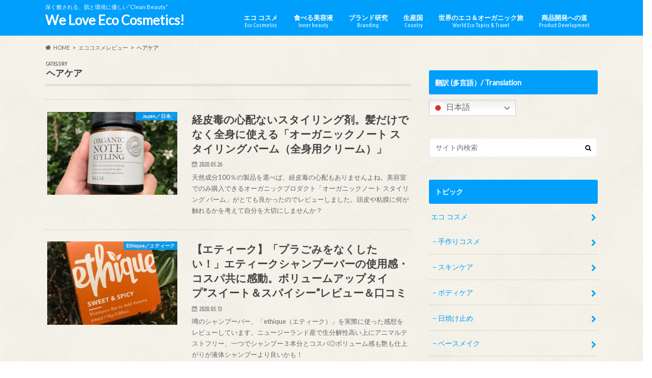

--- FILE ---
content_type: text/html; charset=UTF-8
request_url: https://weloveecocosmetics.com/category/eco_cosmetics_review/hair_care/
body_size: 14729
content:
<!doctype html>
<html lang="ja">

<head>
<meta charset="utf-8">
<meta http-equiv="X-UA-Compatible" content="IE=edge">
<title>ヘアケア | We Love Eco Cosmetics!</title>
<meta name="HandheldFriendly" content="True">
<meta name="MobileOptimized" content="320">
<meta name="viewport" content="width=device-width, initial-scale=1.0, minimum-scale=1.0, maximum-scale=1.0, user-scalable=no">

<link rel="apple-touch-icon" href="https://weloveecocosmetics.com/wp-content/uploads/2024/06/1945296-1.jpg"><link rel="icon" href="https://weloveecocosmetics.com/wp-content/uploads/2024/06/1945296-1.jpg">
<link rel="pingback" href="https://weloveecocosmetics.com/xmlrpc.php">

<!--[if IE]>
<link rel="shortcut icon" href="https://weloveecocosmetics.com/wp-content/uploads/2024/06/1945296-1.jpg"><![endif]-->

<!-- GAタグ -->
<script async src="https://www.googletagmanager.com/gtag/js?id=G-W4G81W0049"></script>
<script>
  window.dataLayer = window.dataLayer || [];
  function gtag(){dataLayer.push(arguments);}
  gtag('js', new Date());

  gtag('config', 'G-W4G81W0049');
</script>

<!-- Google tag (gtag.js) -->
<script async src="https://www.googletagmanager.com/gtag/js?id=G-W4G81W0049"></script>
<script>
  window.dataLayer = window.dataLayer || [];
  function gtag(){dataLayer.push(arguments);}
  gtag('js', new Date());

  gtag('config', 'G-W4G81W0049');
</script>
<meta name='robots' content='max-image-preview:large' />
<link rel='dns-prefetch' href='//ajax.googleapis.com' />
<link rel='dns-prefetch' href='//maxcdn.bootstrapcdn.com' />
<link rel='dns-prefetch' href='//fonts.googleapis.com' />
<link rel='dns-prefetch' href='//www.googletagmanager.com' />
<link rel='dns-prefetch' href='//pagead2.googlesyndication.com' />
<link rel="alternate" type="application/rss+xml" title="We Love Eco Cosmetics! &raquo; フィード" href="https://weloveecocosmetics.com/feed/" />
<link rel="alternate" type="application/rss+xml" title="We Love Eco Cosmetics! &raquo; コメントフィード" href="https://weloveecocosmetics.com/comments/feed/" />
<link rel="alternate" type="application/rss+xml" title="We Love Eco Cosmetics! &raquo; ヘアケア カテゴリーのフィード" href="https://weloveecocosmetics.com/category/eco_cosmetics_review/hair_care/feed/" />
<style id='wp-img-auto-sizes-contain-inline-css' type='text/css'>
img:is([sizes=auto i],[sizes^="auto," i]){contain-intrinsic-size:3000px 1500px}
/*# sourceURL=wp-img-auto-sizes-contain-inline-css */
</style>
<link rel='stylesheet' id='sbi_styles-css' href='https://weloveecocosmetics.com/wp-content/plugins/instagram-feed/css/sbi-styles.min.css' type='text/css' media='all' />
<style id='wp-emoji-styles-inline-css' type='text/css'>

	img.wp-smiley, img.emoji {
		display: inline !important;
		border: none !important;
		box-shadow: none !important;
		height: 1em !important;
		width: 1em !important;
		margin: 0 0.07em !important;
		vertical-align: -0.1em !important;
		background: none !important;
		padding: 0 !important;
	}
/*# sourceURL=wp-emoji-styles-inline-css */
</style>
<style id='wp-block-library-inline-css' type='text/css'>
:root{--wp-block-synced-color:#7a00df;--wp-block-synced-color--rgb:122,0,223;--wp-bound-block-color:var(--wp-block-synced-color);--wp-editor-canvas-background:#ddd;--wp-admin-theme-color:#007cba;--wp-admin-theme-color--rgb:0,124,186;--wp-admin-theme-color-darker-10:#006ba1;--wp-admin-theme-color-darker-10--rgb:0,107,160.5;--wp-admin-theme-color-darker-20:#005a87;--wp-admin-theme-color-darker-20--rgb:0,90,135;--wp-admin-border-width-focus:2px}@media (min-resolution:192dpi){:root{--wp-admin-border-width-focus:1.5px}}.wp-element-button{cursor:pointer}:root .has-very-light-gray-background-color{background-color:#eee}:root .has-very-dark-gray-background-color{background-color:#313131}:root .has-very-light-gray-color{color:#eee}:root .has-very-dark-gray-color{color:#313131}:root .has-vivid-green-cyan-to-vivid-cyan-blue-gradient-background{background:linear-gradient(135deg,#00d084,#0693e3)}:root .has-purple-crush-gradient-background{background:linear-gradient(135deg,#34e2e4,#4721fb 50%,#ab1dfe)}:root .has-hazy-dawn-gradient-background{background:linear-gradient(135deg,#faaca8,#dad0ec)}:root .has-subdued-olive-gradient-background{background:linear-gradient(135deg,#fafae1,#67a671)}:root .has-atomic-cream-gradient-background{background:linear-gradient(135deg,#fdd79a,#004a59)}:root .has-nightshade-gradient-background{background:linear-gradient(135deg,#330968,#31cdcf)}:root .has-midnight-gradient-background{background:linear-gradient(135deg,#020381,#2874fc)}:root{--wp--preset--font-size--normal:16px;--wp--preset--font-size--huge:42px}.has-regular-font-size{font-size:1em}.has-larger-font-size{font-size:2.625em}.has-normal-font-size{font-size:var(--wp--preset--font-size--normal)}.has-huge-font-size{font-size:var(--wp--preset--font-size--huge)}.has-text-align-center{text-align:center}.has-text-align-left{text-align:left}.has-text-align-right{text-align:right}.has-fit-text{white-space:nowrap!important}#end-resizable-editor-section{display:none}.aligncenter{clear:both}.items-justified-left{justify-content:flex-start}.items-justified-center{justify-content:center}.items-justified-right{justify-content:flex-end}.items-justified-space-between{justify-content:space-between}.screen-reader-text{border:0;clip-path:inset(50%);height:1px;margin:-1px;overflow:hidden;padding:0;position:absolute;width:1px;word-wrap:normal!important}.screen-reader-text:focus{background-color:#ddd;clip-path:none;color:#444;display:block;font-size:1em;height:auto;left:5px;line-height:normal;padding:15px 23px 14px;text-decoration:none;top:5px;width:auto;z-index:100000}html :where(.has-border-color){border-style:solid}html :where([style*=border-top-color]){border-top-style:solid}html :where([style*=border-right-color]){border-right-style:solid}html :where([style*=border-bottom-color]){border-bottom-style:solid}html :where([style*=border-left-color]){border-left-style:solid}html :where([style*=border-width]){border-style:solid}html :where([style*=border-top-width]){border-top-style:solid}html :where([style*=border-right-width]){border-right-style:solid}html :where([style*=border-bottom-width]){border-bottom-style:solid}html :where([style*=border-left-width]){border-left-style:solid}html :where(img[class*=wp-image-]){height:auto;max-width:100%}:where(figure){margin:0 0 1em}html :where(.is-position-sticky){--wp-admin--admin-bar--position-offset:var(--wp-admin--admin-bar--height,0px)}@media screen and (max-width:600px){html :where(.is-position-sticky){--wp-admin--admin-bar--position-offset:0px}}

/*# sourceURL=wp-block-library-inline-css */
</style><style id='global-styles-inline-css' type='text/css'>
:root{--wp--preset--aspect-ratio--square: 1;--wp--preset--aspect-ratio--4-3: 4/3;--wp--preset--aspect-ratio--3-4: 3/4;--wp--preset--aspect-ratio--3-2: 3/2;--wp--preset--aspect-ratio--2-3: 2/3;--wp--preset--aspect-ratio--16-9: 16/9;--wp--preset--aspect-ratio--9-16: 9/16;--wp--preset--color--black: #000000;--wp--preset--color--cyan-bluish-gray: #abb8c3;--wp--preset--color--white: #ffffff;--wp--preset--color--pale-pink: #f78da7;--wp--preset--color--vivid-red: #cf2e2e;--wp--preset--color--luminous-vivid-orange: #ff6900;--wp--preset--color--luminous-vivid-amber: #fcb900;--wp--preset--color--light-green-cyan: #7bdcb5;--wp--preset--color--vivid-green-cyan: #00d084;--wp--preset--color--pale-cyan-blue: #8ed1fc;--wp--preset--color--vivid-cyan-blue: #0693e3;--wp--preset--color--vivid-purple: #9b51e0;--wp--preset--gradient--vivid-cyan-blue-to-vivid-purple: linear-gradient(135deg,rgb(6,147,227) 0%,rgb(155,81,224) 100%);--wp--preset--gradient--light-green-cyan-to-vivid-green-cyan: linear-gradient(135deg,rgb(122,220,180) 0%,rgb(0,208,130) 100%);--wp--preset--gradient--luminous-vivid-amber-to-luminous-vivid-orange: linear-gradient(135deg,rgb(252,185,0) 0%,rgb(255,105,0) 100%);--wp--preset--gradient--luminous-vivid-orange-to-vivid-red: linear-gradient(135deg,rgb(255,105,0) 0%,rgb(207,46,46) 100%);--wp--preset--gradient--very-light-gray-to-cyan-bluish-gray: linear-gradient(135deg,rgb(238,238,238) 0%,rgb(169,184,195) 100%);--wp--preset--gradient--cool-to-warm-spectrum: linear-gradient(135deg,rgb(74,234,220) 0%,rgb(151,120,209) 20%,rgb(207,42,186) 40%,rgb(238,44,130) 60%,rgb(251,105,98) 80%,rgb(254,248,76) 100%);--wp--preset--gradient--blush-light-purple: linear-gradient(135deg,rgb(255,206,236) 0%,rgb(152,150,240) 100%);--wp--preset--gradient--blush-bordeaux: linear-gradient(135deg,rgb(254,205,165) 0%,rgb(254,45,45) 50%,rgb(107,0,62) 100%);--wp--preset--gradient--luminous-dusk: linear-gradient(135deg,rgb(255,203,112) 0%,rgb(199,81,192) 50%,rgb(65,88,208) 100%);--wp--preset--gradient--pale-ocean: linear-gradient(135deg,rgb(255,245,203) 0%,rgb(182,227,212) 50%,rgb(51,167,181) 100%);--wp--preset--gradient--electric-grass: linear-gradient(135deg,rgb(202,248,128) 0%,rgb(113,206,126) 100%);--wp--preset--gradient--midnight: linear-gradient(135deg,rgb(2,3,129) 0%,rgb(40,116,252) 100%);--wp--preset--font-size--small: 13px;--wp--preset--font-size--medium: 20px;--wp--preset--font-size--large: 36px;--wp--preset--font-size--x-large: 42px;--wp--preset--spacing--20: 0.44rem;--wp--preset--spacing--30: 0.67rem;--wp--preset--spacing--40: 1rem;--wp--preset--spacing--50: 1.5rem;--wp--preset--spacing--60: 2.25rem;--wp--preset--spacing--70: 3.38rem;--wp--preset--spacing--80: 5.06rem;--wp--preset--shadow--natural: 6px 6px 9px rgba(0, 0, 0, 0.2);--wp--preset--shadow--deep: 12px 12px 50px rgba(0, 0, 0, 0.4);--wp--preset--shadow--sharp: 6px 6px 0px rgba(0, 0, 0, 0.2);--wp--preset--shadow--outlined: 6px 6px 0px -3px rgb(255, 255, 255), 6px 6px rgb(0, 0, 0);--wp--preset--shadow--crisp: 6px 6px 0px rgb(0, 0, 0);}:where(.is-layout-flex){gap: 0.5em;}:where(.is-layout-grid){gap: 0.5em;}body .is-layout-flex{display: flex;}.is-layout-flex{flex-wrap: wrap;align-items: center;}.is-layout-flex > :is(*, div){margin: 0;}body .is-layout-grid{display: grid;}.is-layout-grid > :is(*, div){margin: 0;}:where(.wp-block-columns.is-layout-flex){gap: 2em;}:where(.wp-block-columns.is-layout-grid){gap: 2em;}:where(.wp-block-post-template.is-layout-flex){gap: 1.25em;}:where(.wp-block-post-template.is-layout-grid){gap: 1.25em;}.has-black-color{color: var(--wp--preset--color--black) !important;}.has-cyan-bluish-gray-color{color: var(--wp--preset--color--cyan-bluish-gray) !important;}.has-white-color{color: var(--wp--preset--color--white) !important;}.has-pale-pink-color{color: var(--wp--preset--color--pale-pink) !important;}.has-vivid-red-color{color: var(--wp--preset--color--vivid-red) !important;}.has-luminous-vivid-orange-color{color: var(--wp--preset--color--luminous-vivid-orange) !important;}.has-luminous-vivid-amber-color{color: var(--wp--preset--color--luminous-vivid-amber) !important;}.has-light-green-cyan-color{color: var(--wp--preset--color--light-green-cyan) !important;}.has-vivid-green-cyan-color{color: var(--wp--preset--color--vivid-green-cyan) !important;}.has-pale-cyan-blue-color{color: var(--wp--preset--color--pale-cyan-blue) !important;}.has-vivid-cyan-blue-color{color: var(--wp--preset--color--vivid-cyan-blue) !important;}.has-vivid-purple-color{color: var(--wp--preset--color--vivid-purple) !important;}.has-black-background-color{background-color: var(--wp--preset--color--black) !important;}.has-cyan-bluish-gray-background-color{background-color: var(--wp--preset--color--cyan-bluish-gray) !important;}.has-white-background-color{background-color: var(--wp--preset--color--white) !important;}.has-pale-pink-background-color{background-color: var(--wp--preset--color--pale-pink) !important;}.has-vivid-red-background-color{background-color: var(--wp--preset--color--vivid-red) !important;}.has-luminous-vivid-orange-background-color{background-color: var(--wp--preset--color--luminous-vivid-orange) !important;}.has-luminous-vivid-amber-background-color{background-color: var(--wp--preset--color--luminous-vivid-amber) !important;}.has-light-green-cyan-background-color{background-color: var(--wp--preset--color--light-green-cyan) !important;}.has-vivid-green-cyan-background-color{background-color: var(--wp--preset--color--vivid-green-cyan) !important;}.has-pale-cyan-blue-background-color{background-color: var(--wp--preset--color--pale-cyan-blue) !important;}.has-vivid-cyan-blue-background-color{background-color: var(--wp--preset--color--vivid-cyan-blue) !important;}.has-vivid-purple-background-color{background-color: var(--wp--preset--color--vivid-purple) !important;}.has-black-border-color{border-color: var(--wp--preset--color--black) !important;}.has-cyan-bluish-gray-border-color{border-color: var(--wp--preset--color--cyan-bluish-gray) !important;}.has-white-border-color{border-color: var(--wp--preset--color--white) !important;}.has-pale-pink-border-color{border-color: var(--wp--preset--color--pale-pink) !important;}.has-vivid-red-border-color{border-color: var(--wp--preset--color--vivid-red) !important;}.has-luminous-vivid-orange-border-color{border-color: var(--wp--preset--color--luminous-vivid-orange) !important;}.has-luminous-vivid-amber-border-color{border-color: var(--wp--preset--color--luminous-vivid-amber) !important;}.has-light-green-cyan-border-color{border-color: var(--wp--preset--color--light-green-cyan) !important;}.has-vivid-green-cyan-border-color{border-color: var(--wp--preset--color--vivid-green-cyan) !important;}.has-pale-cyan-blue-border-color{border-color: var(--wp--preset--color--pale-cyan-blue) !important;}.has-vivid-cyan-blue-border-color{border-color: var(--wp--preset--color--vivid-cyan-blue) !important;}.has-vivid-purple-border-color{border-color: var(--wp--preset--color--vivid-purple) !important;}.has-vivid-cyan-blue-to-vivid-purple-gradient-background{background: var(--wp--preset--gradient--vivid-cyan-blue-to-vivid-purple) !important;}.has-light-green-cyan-to-vivid-green-cyan-gradient-background{background: var(--wp--preset--gradient--light-green-cyan-to-vivid-green-cyan) !important;}.has-luminous-vivid-amber-to-luminous-vivid-orange-gradient-background{background: var(--wp--preset--gradient--luminous-vivid-amber-to-luminous-vivid-orange) !important;}.has-luminous-vivid-orange-to-vivid-red-gradient-background{background: var(--wp--preset--gradient--luminous-vivid-orange-to-vivid-red) !important;}.has-very-light-gray-to-cyan-bluish-gray-gradient-background{background: var(--wp--preset--gradient--very-light-gray-to-cyan-bluish-gray) !important;}.has-cool-to-warm-spectrum-gradient-background{background: var(--wp--preset--gradient--cool-to-warm-spectrum) !important;}.has-blush-light-purple-gradient-background{background: var(--wp--preset--gradient--blush-light-purple) !important;}.has-blush-bordeaux-gradient-background{background: var(--wp--preset--gradient--blush-bordeaux) !important;}.has-luminous-dusk-gradient-background{background: var(--wp--preset--gradient--luminous-dusk) !important;}.has-pale-ocean-gradient-background{background: var(--wp--preset--gradient--pale-ocean) !important;}.has-electric-grass-gradient-background{background: var(--wp--preset--gradient--electric-grass) !important;}.has-midnight-gradient-background{background: var(--wp--preset--gradient--midnight) !important;}.has-small-font-size{font-size: var(--wp--preset--font-size--small) !important;}.has-medium-font-size{font-size: var(--wp--preset--font-size--medium) !important;}.has-large-font-size{font-size: var(--wp--preset--font-size--large) !important;}.has-x-large-font-size{font-size: var(--wp--preset--font-size--x-large) !important;}
/*# sourceURL=global-styles-inline-css */
</style>

<style id='classic-theme-styles-inline-css' type='text/css'>
/*! This file is auto-generated */
.wp-block-button__link{color:#fff;background-color:#32373c;border-radius:9999px;box-shadow:none;text-decoration:none;padding:calc(.667em + 2px) calc(1.333em + 2px);font-size:1.125em}.wp-block-file__button{background:#32373c;color:#fff;text-decoration:none}
/*# sourceURL=/wp-includes/css/classic-themes.min.css */
</style>
<link rel='stylesheet' id='contact-form-7-css' href='https://weloveecocosmetics.com/wp-content/plugins/contact-form-7/includes/css/styles.css' type='text/css' media='all' />
<link rel='stylesheet' id='ctf_styles-css' href='https://weloveecocosmetics.com/wp-content/plugins/custom-twitter-feeds/css/ctf-styles.min.css' type='text/css' media='all' />
<link rel='stylesheet' id='cff-css' href='https://weloveecocosmetics.com/wp-content/plugins/custom-facebook-feed/assets/css/cff-style.min.css' type='text/css' media='all' />
<link rel='stylesheet' id='sb-font-awesome-css' href='https://maxcdn.bootstrapcdn.com/font-awesome/4.7.0/css/font-awesome.min.css' type='text/css' media='all' />
<link rel='stylesheet' id='ez-toc-css' href='https://weloveecocosmetics.com/wp-content/plugins/easy-table-of-contents/assets/css/screen.min.css' type='text/css' media='all' />
<style id='ez-toc-inline-css' type='text/css'>
div#ez-toc-container .ez-toc-title {font-size: 120%;}div#ez-toc-container .ez-toc-title {font-weight: 500;}div#ez-toc-container ul li , div#ez-toc-container ul li a {font-size: 95%;}div#ez-toc-container ul li , div#ez-toc-container ul li a {font-weight: 500;}div#ez-toc-container nav ul ul li {font-size: 90%;}.ez-toc-box-title {font-weight: bold; margin-bottom: 10px; text-align: center; text-transform: uppercase; letter-spacing: 1px; color: #666; padding-bottom: 5px;position:absolute;top:-4%;left:5%;background-color: inherit;transition: top 0.3s ease;}.ez-toc-box-title.toc-closed {top:-25%;}
/*# sourceURL=ez-toc-inline-css */
</style>
<link rel='stylesheet' id='style-css' href='https://weloveecocosmetics.com/wp-content/themes/hummingbird/style.css' type='text/css' media='all' />
<link rel='stylesheet' id='shortcode-css' href='https://weloveecocosmetics.com/wp-content/themes/hummingbird/library/css/shortcode.css' type='text/css' media='all' />
<link rel='stylesheet' id='gf_Ubuntu-css' href='//fonts.googleapis.com/css?family=Ubuntu+Condensed' type='text/css' media='all' />
<link rel='stylesheet' id='gf_Lato-css' href='//fonts.googleapis.com/css?family=Lato' type='text/css' media='all' />
<link rel='stylesheet' id='fontawesome-css' href='//maxcdn.bootstrapcdn.com/font-awesome/4.6.0/css/font-awesome.min.css' type='text/css' media='all' />
<script type="text/javascript" src="//ajax.googleapis.com/ajax/libs/jquery/1.12.4/jquery.min.js" id="jquery-js"></script>
<link rel="https://api.w.org/" href="https://weloveecocosmetics.com/wp-json/" /><link rel="alternate" title="JSON" type="application/json" href="https://weloveecocosmetics.com/wp-json/wp/v2/categories/114" /><meta name="generator" content="Site Kit by Google 1.168.0" /><style type="text/css">
body{color: #3E3E3E;}
a{color: #009ffc;}
a:hover{color: #009ffc;}
#main article footer .post-categories li a,#main article footer .tags a{  background: #009ffc;  border:1px solid #009ffc;}
#main article footer .tags a{color:#009ffc; background: none;}
#main article footer .post-categories li a:hover,#main article footer .tags a:hover{ background:#009ffc;  border-color:#009ffc;}
input[type="text"],input[type="password"],input[type="datetime"],input[type="datetime-local"],input[type="date"],input[type="month"],input[type="time"],input[type="week"],input[type="number"],input[type="email"],input[type="url"],input[type="search"],input[type="tel"],input[type="color"],select,textarea,.field { background-color: #FFFFFF;}
/*ヘッダー*/
.header{background: #009ffc; color: #ffffff;}
#logo a,.nav li a,.nav_btn{color: #ffffff;}
#logo a:hover,.nav li a:hover{color:#4369db;}
@media only screen and (min-width: 768px) {
.nav ul {background: #009ffc;}
.nav li ul.sub-menu li a{color: #fff2f2;}
}
/*メインエリア*/
.widgettitle {background: #009ffc; color:  #ffffff;}
.widget li a:after{color: #009ffc!important;}
/* 投稿ページ */
.entry-content h2{background: #009ffc;}
.entry-content h3{border-color: #009ffc;}
.entry-content ul li:before{ background: #009ffc;}
.entry-content ol li:before{ background: #009ffc;}
/* カテゴリーラベル */
.post-list-card .post-list .eyecatch .cat-name,.top-post-list .post-list .eyecatch .cat-name,.byline .cat-name,.single .authorbox .author-newpost li .cat-name,.related-box li .cat-name,#top_carousel .cat-name{background: #009ffc; color:  #ffffff;}
/* CTA */
.cta-inner{ background: #009ffc;}
/* ボタンの色 */
.btn-wrap a{background: #009ffc;border: 1px solid #009ffc;}
.btn-wrap a:hover{background: #009ffc;}
.btn-wrap.simple a{border:1px solid #009ffc;color:#009ffc;}
.btn-wrap.simple a:hover{background:#009ffc;}
.readmore a{border:1px solid #009ffc;color:#009ffc;}
.readmore a:hover{background:#009ffc;color:#fff;}
/* サイドバー */
.widget a{text-decoration:none; color:#009ffc;}
.widget a:hover{color:#4369db;}
/*フッター*/
#footer-top{background-color: #009ffc; color: #ffffff;}
.footer a,#footer-top a{color: #fff2f2;}
#footer-top .widgettitle{color: #ffffff;}
.footer {background-color: #009ffc;color: #ffffff;}
.footer-links li:before{ color: #009ffc;}
/* ページネーション */
.pagination a, .pagination span,.page-links a{border-color: #009ffc; color: #009ffc;}
.pagination .current,.pagination .current:hover,.page-links ul > li > span{background-color: #009ffc; border-color: #009ffc;}
.pagination a:hover, .pagination a:focus,.page-links a:hover, .page-links a:focus{background-color: #009ffc; color: #fff;}
/* OTHER */
ul.wpp-list li a:before{background: #009ffc;color: #ffffff;}
.blue-btn, .comment-reply-link, #submit { background-color: #009ffc; }
.blue-btn:hover, .comment-reply-link:hover, #submit:hover, .blue-btn:focus, .comment-reply-link:focus, #submit:focus {background-color: #009ffc; }
</style>

<!-- Site Kit が追加した Google AdSense メタタグ -->
<meta name="google-adsense-platform-account" content="ca-host-pub-2644536267352236">
<meta name="google-adsense-platform-domain" content="sitekit.withgoogle.com">
<!-- Site Kit が追加した End Google AdSense メタタグ -->
<style type="text/css" id="custom-background-css">
body.custom-background { background-color: #ffffff; background-image: url("https://weloveecocosmetics.com/wp-content/themes/hummingbird/library/images/body_bg01.png"); background-position: left top; background-size: auto; background-repeat: repeat; background-attachment: scroll; }
</style>
	
<!-- Google AdSense スニペット (Site Kit が追加) -->
<script type="text/javascript" async="async" src="https://pagead2.googlesyndication.com/pagead/js/adsbygoogle.js?client=ca-pub-5416250313518340&amp;host=ca-host-pub-2644536267352236" crossorigin="anonymous"></script>

<!-- (ここまで) Google AdSense スニペット (Site Kit が追加) -->
<!-- Global site tag (gtag.js) - Google Analytics -->
<script async src="https://www.googletagmanager.com/gtag/js?id=UA-131739075-1"></script>
<script>
  window.dataLayer = window.dataLayer || [];
  function gtag(){dataLayer.push(arguments);}
  gtag('js', new Date());

  gtag('config', 'UA-131739075-1');
</script>
</head>

<body class="archive category category-hair_care category-114 custom-background wp-theme-hummingbird">


<div id="container" class="h_simple ">

<header class="header" role="banner">
<div id="inner-header" class="wrap cf">
<p class="site_description">深く癒される、肌と環境に優しい”Clean Beauty”</p><div id="logo" class="gf">
				<p class="h1 text"><a href="https://weloveecocosmetics.com" rel="nofollow">We Love Eco Cosmetics!</a></p>
	</div>

<nav id="g_nav" role="navigation">

<ul id="menu-%e3%83%a1%e3%82%a4%e3%83%b3%e3%83%a1%e3%83%8b%e3%83%a5%e3%83%bc" class="nav top-nav cf"><li id="menu-item-25" class="menu-item menu-item-type-taxonomy menu-item-object-category current-category-ancestor menu-item-has-children menu-item-25"><a href="https://weloveecocosmetics.com/category/eco_cosmetics_review/">エコ コスメ<span class="gf">Eco Cosmetics</span></a>
<ul class="sub-menu">
	<li id="menu-item-1420" class="menu-item menu-item-type-taxonomy menu-item-object-category menu-item-1420"><a href="https://weloveecocosmetics.com/category/beauty-tips/handmade_eco_cosmetics/">手作りコスメ<span class="gf"></span></a></li>
	<li id="menu-item-1364" class="menu-item menu-item-type-taxonomy menu-item-object-category menu-item-1364"><a href="https://weloveecocosmetics.com/category/eco_cosmetics_review/skincare-eco_cosmetics/">スキンケア<span class="gf"></span></a></li>
	<li id="menu-item-1371" class="menu-item menu-item-type-taxonomy menu-item-object-category menu-item-1371"><a href="https://weloveecocosmetics.com/category/eco_cosmetics_review/body_care/">ボディケア<span class="gf"></span></a></li>
	<li id="menu-item-1368" class="menu-item menu-item-type-taxonomy menu-item-object-category menu-item-1368"><a href="https://weloveecocosmetics.com/category/eco_cosmetics_review/sun_screen/">日焼け止め<span class="gf"></span></a></li>
	<li id="menu-item-1367" class="menu-item menu-item-type-taxonomy menu-item-object-category menu-item-1367"><a href="https://weloveecocosmetics.com/category/eco_cosmetics_review/base_makeup/">ベースメイク<span class="gf"></span></a></li>
	<li id="menu-item-1370" class="menu-item menu-item-type-taxonomy menu-item-object-category menu-item-1370"><a href="https://weloveecocosmetics.com/category/eco_cosmetics_review/point_makeup/">ポイントメイク<span class="gf"></span></a></li>
	<li id="menu-item-1142" class="menu-item menu-item-type-taxonomy menu-item-object-category menu-item-1142"><a href="https://weloveecocosmetics.com/category/beauty-tips/minimal-makeup/">ミニマルメイク<span class="gf"></span></a></li>
	<li id="menu-item-1145" class="menu-item menu-item-type-taxonomy menu-item-object-category menu-item-1145"><a href="https://weloveecocosmetics.com/category/beauty-tips/female-genital-area/">セクシャルケア<span class="gf"></span></a></li>
	<li id="menu-item-1369" class="menu-item menu-item-type-taxonomy menu-item-object-category menu-item-1369"><a href="https://weloveecocosmetics.com/category/eco_cosmetics_review/organic_sanitary_items/">生理用品<span class="gf"></span></a></li>
</ul>
</li>
<li id="menu-item-1025" class="menu-item menu-item-type-taxonomy menu-item-object-category menu-item-1025"><a href="https://weloveecocosmetics.com/category/beauty-tips/healing-food/">食べる美容液<span class="gf">Inner beauty</span></a></li>
<li id="menu-item-1006" class="menu-item menu-item-type-taxonomy menu-item-object-category menu-item-has-children menu-item-1006"><a href="https://weloveecocosmetics.com/category/eco_cosmetics_brand/">ブランド研究<span class="gf">Branding</span></a>
<ul class="sub-menu">
	<li id="menu-item-1007" class="menu-item menu-item-type-taxonomy menu-item-object-category menu-item-1007"><a href="https://weloveecocosmetics.com/category/eco_cosmetics_brand/akin/">Akin／エイキン<span class="gf"></span></a></li>
	<li id="menu-item-1008" class="menu-item menu-item-type-taxonomy menu-item-object-category menu-item-1008"><a href="https://weloveecocosmetics.com/category/eco_cosmetics_brand/amritara/">amritara／アムリターラ<span class="gf"></span></a></li>
	<li id="menu-item-1009" class="menu-item menu-item-type-taxonomy menu-item-object-category menu-item-1009"><a href="https://weloveecocosmetics.com/category/eco_cosmetics_brand/argital/">ARGITAL／アルジタル<span class="gf"></span></a></li>
	<li id="menu-item-4252" class="menu-item menu-item-type-taxonomy menu-item-object-category menu-item-4252"><a href="https://weloveecocosmetics.com/category/eco_cosmetics_brand/arte/">ARTE／アルテ<span class="gf"></span></a></li>
	<li id="menu-item-1456" class="menu-item menu-item-type-taxonomy menu-item-object-category menu-item-1456"><a href="https://weloveecocosmetics.com/category/eco_cosmetics_brand/ay/">Ay／アイ<span class="gf">日本のナチュラルコスメブランド”Ay”。 ナチュラルコスメなのにモード感のある印象を、とファッションを学ぶ学生さんとコラボして生まれたカラーは濃淡の付け方によってモードにもナチュラルにもなります。</span></a></li>
	<li id="menu-item-1010" class="menu-item menu-item-type-taxonomy menu-item-object-category menu-item-1010"><a href="https://weloveecocosmetics.com/category/eco_cosmetics_brand/babu/">babu baute／バブーボーテ<span class="gf"></span></a></li>
	<li id="menu-item-1011" class="menu-item menu-item-type-taxonomy menu-item-object-category menu-item-1011"><a href="https://weloveecocosmetics.com/category/eco_cosmetics_brand/dr-bronner/">DR.BRONNER／ドクターブロナー<span class="gf"></span></a></li>
	<li id="menu-item-3159" class="menu-item menu-item-type-taxonomy menu-item-object-category menu-item-3159"><a href="https://weloveecocosmetics.com/category/eco_cosmetics_brand/dr_hauschka/">Dr.Hauschka／ドクターハウシュカ<span class="gf"></span></a></li>
	<li id="menu-item-5572" class="menu-item menu-item-type-taxonomy menu-item-object-category menu-item-5572"><a href="https://weloveecocosmetics.com/category/eco_cosmetics_brand/elixinol/">EliXinol／エリキシノール<span class="gf">CBD商品のリーディングカンパニー、EliXinol（エリキシノール）社の商品についてレビューしています。</span></a></li>
	<li id="menu-item-4418" class="menu-item menu-item-type-taxonomy menu-item-object-category menu-item-4418"><a href="https://weloveecocosmetics.com/category/eco_cosmetics_brand/ethique/">Ethique／エティーク<span class="gf"></span></a></li>
	<li id="menu-item-5095" class="menu-item menu-item-type-taxonomy menu-item-object-category menu-item-5095"><a href="https://weloveecocosmetics.com/category/eco_cosmetics_brand/ilcsi%ef%bc%8f%e3%82%a4%e3%83%ab%e3%83%81/">Ilcsi／イルチ<span class="gf"></span></a></li>
	<li id="menu-item-1012" class="menu-item menu-item-type-taxonomy menu-item-object-category menu-item-1012"><a href="https://weloveecocosmetics.com/category/eco_cosmetics_brand/jane_iredale/">Jane Iredale／ジェーンアイルデール<span class="gf"></span></a></li>
	<li id="menu-item-1013" class="menu-item menu-item-type-taxonomy menu-item-object-category menu-item-1013"><a href="https://weloveecocosmetics.com/category/eco_cosmetics_brand/made-of-organics/">Made of Organics／メイドオブオーガニクス<span class="gf"></span></a></li>
	<li id="menu-item-1014" class="menu-item menu-item-type-taxonomy menu-item-object-category menu-item-1014"><a href="https://weloveecocosmetics.com/category/eco_cosmetics_brand/melvita/">Melvita／メルヴィータ<span class="gf"></span></a></li>
	<li id="menu-item-1015" class="menu-item menu-item-type-taxonomy menu-item-object-category menu-item-1015"><a href="https://weloveecocosmetics.com/category/eco_cosmetics_brand/minnade_miraio/">minnade miraio／みんなでみらいを<span class="gf"></span></a></li>
	<li id="menu-item-1753" class="menu-item menu-item-type-taxonomy menu-item-object-category menu-item-1753"><a href="https://weloveecocosmetics.com/category/eco_cosmetics_brand/naiad/">Naiad／ナイアード<span class="gf"></span></a></li>
	<li id="menu-item-3910" class="menu-item menu-item-type-taxonomy menu-item-object-category menu-item-3910"><a href="https://weloveecocosmetics.com/category/eco_cosmetics_brand/nablus_soap/">Nablus Soap／ナーブルスソープ<span class="gf"></span></a></li>
	<li id="menu-item-1016" class="menu-item menu-item-type-taxonomy menu-item-object-category menu-item-1016"><a href="https://weloveecocosmetics.com/category/eco_cosmetics_brand/naturaglace/">naturaglace／ナチュラグラッセ<span class="gf"></span></a></li>
	<li id="menu-item-4170" class="menu-item menu-item-type-taxonomy menu-item-object-category menu-item-4170"><a href="https://weloveecocosmetics.com/category/eco_cosmetics_brand/pax_naturon/">PAX NATURON／パックスナチュロン<span class="gf"></span></a></li>
	<li id="menu-item-2866" class="menu-item menu-item-type-taxonomy menu-item-object-category menu-item-2866"><a href="https://weloveecocosmetics.com/category/eco_cosmetics_brand/roseroad/">Rose Road／ローズ ロード<span class="gf"></span></a></li>
	<li id="menu-item-9409" class="menu-item menu-item-type-taxonomy menu-item-object-category menu-item-9409"><a href="https://weloveecocosmetics.com/category/eco_cosmetics_brand/ruhaku/">琉白（るはく）／ RUHAKU<span class="gf"></span></a></li>
	<li id="menu-item-1099" class="menu-item menu-item-type-taxonomy menu-item-object-category menu-item-1099"><a href="https://weloveecocosmetics.com/category/eco_cosmetics_brand/weleda/">WELEDA／ヴェレダ<span class="gf"></span></a></li>
	<li id="menu-item-6425" class="menu-item menu-item-type-taxonomy menu-item-object-category menu-item-6425"><a href="https://weloveecocosmetics.com/category/eco_cosmetics_brand/%e3%83%a8%e3%83%bc%e3%83%97/">YOPE／ヨープ<span class="gf"></span></a></li>
</ul>
</li>
<li id="menu-item-1017" class="menu-item menu-item-type-taxonomy menu-item-object-category menu-item-has-children menu-item-1017"><a href="https://weloveecocosmetics.com/category/country/">生産国<span class="gf">Country</span></a>
<ul class="sub-menu">
	<li id="menu-item-1018" class="menu-item menu-item-type-taxonomy menu-item-object-category menu-item-1018"><a href="https://weloveecocosmetics.com/category/country/australia/">Australia／オーストラリア<span class="gf"></span></a></li>
	<li id="menu-item-1019" class="menu-item menu-item-type-taxonomy menu-item-object-category menu-item-1019"><a href="https://weloveecocosmetics.com/category/country/england/">England／イギリス<span class="gf"></span></a></li>
	<li id="menu-item-1020" class="menu-item menu-item-type-taxonomy menu-item-object-category menu-item-1020"><a href="https://weloveecocosmetics.com/category/country/france/">France／フランス<span class="gf"></span></a></li>
	<li id="menu-item-3158" class="menu-item menu-item-type-taxonomy menu-item-object-category menu-item-3158"><a href="https://weloveecocosmetics.com/category/country/germany/">Germany／ドイツ<span class="gf"></span></a></li>
	<li id="menu-item-5096" class="menu-item menu-item-type-taxonomy menu-item-object-category menu-item-5096"><a href="https://weloveecocosmetics.com/category/country/hungary/">Hungary／ハンガリー<span class="gf"></span></a></li>
	<li id="menu-item-1021" class="menu-item menu-item-type-taxonomy menu-item-object-category menu-item-1021"><a href="https://weloveecocosmetics.com/category/country/italy/">Italy／イタリア<span class="gf"></span></a></li>
	<li id="menu-item-1022" class="menu-item menu-item-type-taxonomy menu-item-object-category menu-item-1022"><a href="https://weloveecocosmetics.com/category/country/made-in-japan/">Japan／日本<span class="gf"></span></a></li>
	<li id="menu-item-1754" class="menu-item menu-item-type-taxonomy menu-item-object-category menu-item-1754"><a href="https://weloveecocosmetics.com/category/country/morocco/">Morocco／モロッコ<span class="gf"></span></a></li>
	<li id="menu-item-3911" class="menu-item menu-item-type-taxonomy menu-item-object-category menu-item-3911"><a href="https://weloveecocosmetics.com/category/country/palestine/">Palestine／パレスチナ<span class="gf"></span></a></li>
	<li id="menu-item-6426" class="menu-item menu-item-type-taxonomy menu-item-object-category menu-item-6426"><a href="https://weloveecocosmetics.com/category/country/%e3%83%9d%e3%83%bc%e3%83%a9%e3%83%b3%e3%83%89/">Poland／ポーランド<span class="gf"></span></a></li>
	<li id="menu-item-1023" class="menu-item menu-item-type-taxonomy menu-item-object-category menu-item-1023"><a href="https://weloveecocosmetics.com/category/country/made-in-usa/">USA／アメリカ合衆国<span class="gf"></span></a></li>
</ul>
</li>
<li id="menu-item-2304" class="menu-item menu-item-type-taxonomy menu-item-object-category menu-item-has-children menu-item-2304"><a href="https://weloveecocosmetics.com/category/world_eco_organic_beautytravel/">世界のエコ＆オーガニック旅<span class="gf">World Eco Topics &#038; Travel</span></a>
<ul class="sub-menu">
	<li id="menu-item-2307" class="menu-item menu-item-type-taxonomy menu-item-object-category menu-item-2307"><a href="https://weloveecocosmetics.com/category/world_eco_organic_beautytravel/fun_farm/">ハーブ農園 ＆ 観光農園<span class="gf"></span></a></li>
	<li id="menu-item-2305" class="menu-item menu-item-type-taxonomy menu-item-object-category menu-item-2305"><a href="https://weloveecocosmetics.com/category/world_eco_organic_beautytravel/eco_campaing_esginvestment/">エコ活動 &amp; ESG投資<span class="gf"></span></a></li>
	<li id="menu-item-2308" class="menu-item menu-item-type-taxonomy menu-item-object-category menu-item-2308"><a href="https://weloveecocosmetics.com/category/world_eco_organic_beautytravel/organic/">世界のオーガニック情報<span class="gf"></span></a></li>
	<li id="menu-item-2306" class="menu-item menu-item-type-taxonomy menu-item-object-category menu-item-2306"><a href="https://weloveecocosmetics.com/category/world_eco_organic_beautytravel/interview_ecobusiness_entrepreneur/">エコ／オーガニックビジネス取材<span class="gf">エコなビジネスに取り組む方へのインタビュー記事です。We Love Eco Cosmetics! の名の通り、世界中で環境やオーガニックに関心がある人と繋がりたい。世界中にそのビジネスを広めるお手伝いができたら嬉しいです。</span></a></li>
</ul>
</li>
<li id="menu-item-9057" class="menu-item menu-item-type-taxonomy menu-item-object-category menu-item-has-children menu-item-9057"><a href="https://weloveecocosmetics.com/category/development_cosmetics_history/">商品開発への道<span class="gf">Product Development</span></a>
<ul class="sub-menu">
	<li id="menu-item-9559" class="menu-item menu-item-type-taxonomy menu-item-object-category menu-item-9559"><a href="https://weloveecocosmetics.com/category/development_cosmetics_history/clean-beauty_inside-yourself-ja/">心の浄化<span class="gf">美容カウンセリングと自分の経験から、心の傷や葛藤を抱えた女性にとって効果的だったケアをシェアします。</span></a></li>
</ul>
</li>
</ul></nav>
<button id="drawerBtn" class="nav_btn"></button>
<script type="text/javascript">
jQuery(function( $ ){
var menu = $('#g_nav'),
    menuBtn = $('#drawerBtn'),
    body = $(document.body),     
    menuWidth = menu.outerWidth();                
     
    menuBtn.on('click', function(){
    body.toggleClass('open');
        if(body.hasClass('open')){
            body.animate({'left' : menuWidth }, 300);            
            menu.animate({'left' : 0 }, 300);                    
        } else {
            menu.animate({'left' : -menuWidth }, 300);
            body.animate({'left' : 0 }, 300);            
        }             
    });
});    
</script>

</div>
</header>
<div id="breadcrumb" class="breadcrumb inner wrap cf"><ul itemscope itemtype="http://schema.org/BreadcrumbList"><li itemprop="itemListElement" itemscope itemtype="http://schema.org/ListItem" class="bc_homelink"><a itemprop="item" href="https://weloveecocosmetics.com/"><span itemprop="name">HOME</span></a><meta itemprop="position" content="1" /></li><li itemprop="itemListElement" itemscope itemtype="http://schema.org/ListItem"><a itemprop="item" href="https://weloveecocosmetics.com/category/eco_cosmetics_review/"><span itemprop="name">エココスメレビュー</span></a><meta itemprop="position" content="2" /></li><li itemprop="itemListElement" itemscope itemtype="http://schema.org/ListItem"><span itemprop="name">ヘアケア</span><meta itemprop="position" content="3" /></li></ul></div><div id="content">
<div id="inner-content" class="wrap cf">
<main id="main" class="m-all t-all d-5of7 cf" role="main">
<div class="archivettl">
<h1 class="archive-title h2">
<span class="gf">CATEGORY</span> ヘアケア</h1>
</div>

		<div class="top-post-list">


<article class="post-list animated fadeInUp" role="article">
<a href="https://weloveecocosmetics.com/organic-note-styling/" rel="bookmark" title="経皮毒の心配ないスタイリング剤。髪だけでなく全身に使える「オーガニックノート スタイリングバーム（全身用クリーム）」" class="cf">


<figure class="eyecatch">
<img width="360" height="230" src="https://weloveecocosmetics.com/wp-content/uploads/2020/05/IMG_2648-360x230.jpg" class="attachment-home-thum size-home-thum wp-post-image" alt="" decoding="async" fetchpriority="high" /><span class="cat-name cat-id-34">Japan／日本</span>
</figure>

<section class="entry-content">
<h1 class="h2 entry-title">経皮毒の心配ないスタイリング剤。髪だけでなく全身に使える「オーガニックノート スタイリングバーム（全身用クリーム）」</h1>

<p class="byline entry-meta vcard">
<span class="date gf updated">2020.05.26</span>
<span class="author" style="display: none;">We Love Eco Cosmetics!</span>
</p>

<div class="description"><p>天然成分100％の製品を選べば、経皮毒の心配もありませんよね。美容室でのみ購入できるオーガニックプロダクト「オーガニックノート スタイリング バーム」がとても良かったのでレビューしました。頭皮や粘膜に何が触れるかを考えて自分を大切にしませんか？</p>
</div>

</section>
</a>
</article>


<article class="post-list animated fadeInUp" role="article">
<a href="https://weloveecocosmetics.com/ethique-shanpoobar/" rel="bookmark" title="【エティーク】「プラごみをなくしたい！」エティークシャンプーバーの使用感・コスパ共に感動。ボリュームアップタイプ”スイート＆スパイシー”レビュー＆口コミ" class="cf">


<figure class="eyecatch">
<img width="360" height="230" src="https://weloveecocosmetics.com/wp-content/uploads/2020/05/IMG_2404-360x230.jpg" class="attachment-home-thum size-home-thum wp-post-image" alt="" decoding="async" /><span class="cat-name cat-id-321">Ethique／エティーク</span>
</figure>

<section class="entry-content">
<h1 class="h2 entry-title">【エティーク】「プラごみをなくしたい！」エティークシャンプーバーの使用感・コスパ共に感動。ボリュームアップタイプ”スイート＆スパイシー”レビュー＆口コミ</h1>

<p class="byline entry-meta vcard">
<span class="date gf updated">2020.05.13</span>
<span class="author" style="display: none;">We Love Eco Cosmetics!</span>
</p>

<div class="description"><p>噂のシャンプーバー、「ethique（エティーク）」を実際に使った感想をレビューしています。ニュージーランド産で生分解性高い上にアニマルテストフリー、一つでシャンプー３本分とコスパ◎ボリューム感も艶も仕上がりが液体シャンプーより良いかも！</p>
</div>

</section>
</a>
</article>



</div>	
<nav class="pagination cf"></nav>

</main>
<div id="sidebar1" class="sidebar m-all t-all d-2of7 last-col cf" role="complementary">




<div id="gtranslate-5" class="widget widget_gtranslate"><h4 class="widgettitle"><span>翻訳 (多言語）/ Translation</span></h4><div class="gtranslate_wrapper" id="gt-wrapper-78505199"></div></div><div id="search-2" class="widget widget_search"><form role="search" method="get" id="searchform" class="searchform" action="https://weloveecocosmetics.com/">
<div>
<label for="s" class="screen-reader-text"></label>
<input type="search" id="s" name="s" value="" placeholder="サイト内検索" /><button type="submit" id="searchsubmit" ><i class="fa fa-search"></i></button>
</div>
</form></div><div id="nav_menu-2" class="widget widget_nav_menu"><h4 class="widgettitle"><span>トピック</span></h4><div class="menu-%e3%83%a1%e3%82%a4%e3%83%b3%e3%83%a1%e3%83%8b%e3%83%a5%e3%83%bc-container"><ul id="menu-%e3%83%a1%e3%82%a4%e3%83%b3%e3%83%a1%e3%83%8b%e3%83%a5%e3%83%bc-1" class="menu"><li class="menu-item menu-item-type-taxonomy menu-item-object-category current-category-ancestor menu-item-has-children menu-item-25"><a href="https://weloveecocosmetics.com/category/eco_cosmetics_review/">エコ コスメ<span class="gf">Eco Cosmetics</span></a>
<ul class="sub-menu">
	<li class="menu-item menu-item-type-taxonomy menu-item-object-category menu-item-1420"><a href="https://weloveecocosmetics.com/category/beauty-tips/handmade_eco_cosmetics/">手作りコスメ<span class="gf"></span></a></li>
	<li class="menu-item menu-item-type-taxonomy menu-item-object-category menu-item-1364"><a href="https://weloveecocosmetics.com/category/eco_cosmetics_review/skincare-eco_cosmetics/">スキンケア<span class="gf"></span></a></li>
	<li class="menu-item menu-item-type-taxonomy menu-item-object-category menu-item-1371"><a href="https://weloveecocosmetics.com/category/eco_cosmetics_review/body_care/">ボディケア<span class="gf"></span></a></li>
	<li class="menu-item menu-item-type-taxonomy menu-item-object-category menu-item-1368"><a href="https://weloveecocosmetics.com/category/eco_cosmetics_review/sun_screen/">日焼け止め<span class="gf"></span></a></li>
	<li class="menu-item menu-item-type-taxonomy menu-item-object-category menu-item-1367"><a href="https://weloveecocosmetics.com/category/eco_cosmetics_review/base_makeup/">ベースメイク<span class="gf"></span></a></li>
	<li class="menu-item menu-item-type-taxonomy menu-item-object-category menu-item-1370"><a href="https://weloveecocosmetics.com/category/eco_cosmetics_review/point_makeup/">ポイントメイク<span class="gf"></span></a></li>
	<li class="menu-item menu-item-type-taxonomy menu-item-object-category menu-item-1142"><a href="https://weloveecocosmetics.com/category/beauty-tips/minimal-makeup/">ミニマルメイク<span class="gf"></span></a></li>
	<li class="menu-item menu-item-type-taxonomy menu-item-object-category menu-item-1145"><a href="https://weloveecocosmetics.com/category/beauty-tips/female-genital-area/">セクシャルケア<span class="gf"></span></a></li>
	<li class="menu-item menu-item-type-taxonomy menu-item-object-category menu-item-1369"><a href="https://weloveecocosmetics.com/category/eco_cosmetics_review/organic_sanitary_items/">生理用品<span class="gf"></span></a></li>
</ul>
</li>
<li class="menu-item menu-item-type-taxonomy menu-item-object-category menu-item-1025"><a href="https://weloveecocosmetics.com/category/beauty-tips/healing-food/">食べる美容液<span class="gf">Inner beauty</span></a></li>
<li class="menu-item menu-item-type-taxonomy menu-item-object-category menu-item-has-children menu-item-1006"><a href="https://weloveecocosmetics.com/category/eco_cosmetics_brand/">ブランド研究<span class="gf">Branding</span></a>
<ul class="sub-menu">
	<li class="menu-item menu-item-type-taxonomy menu-item-object-category menu-item-1007"><a href="https://weloveecocosmetics.com/category/eco_cosmetics_brand/akin/">Akin／エイキン<span class="gf"></span></a></li>
	<li class="menu-item menu-item-type-taxonomy menu-item-object-category menu-item-1008"><a href="https://weloveecocosmetics.com/category/eco_cosmetics_brand/amritara/">amritara／アムリターラ<span class="gf"></span></a></li>
	<li class="menu-item menu-item-type-taxonomy menu-item-object-category menu-item-1009"><a href="https://weloveecocosmetics.com/category/eco_cosmetics_brand/argital/">ARGITAL／アルジタル<span class="gf"></span></a></li>
	<li class="menu-item menu-item-type-taxonomy menu-item-object-category menu-item-4252"><a href="https://weloveecocosmetics.com/category/eco_cosmetics_brand/arte/">ARTE／アルテ<span class="gf"></span></a></li>
	<li class="menu-item menu-item-type-taxonomy menu-item-object-category menu-item-1456"><a href="https://weloveecocosmetics.com/category/eco_cosmetics_brand/ay/">Ay／アイ<span class="gf">日本のナチュラルコスメブランド”Ay”。 ナチュラルコスメなのにモード感のある印象を、とファッションを学ぶ学生さんとコラボして生まれたカラーは濃淡の付け方によってモードにもナチュラルにもなります。</span></a></li>
	<li class="menu-item menu-item-type-taxonomy menu-item-object-category menu-item-1010"><a href="https://weloveecocosmetics.com/category/eco_cosmetics_brand/babu/">babu baute／バブーボーテ<span class="gf"></span></a></li>
	<li class="menu-item menu-item-type-taxonomy menu-item-object-category menu-item-1011"><a href="https://weloveecocosmetics.com/category/eco_cosmetics_brand/dr-bronner/">DR.BRONNER／ドクターブロナー<span class="gf"></span></a></li>
	<li class="menu-item menu-item-type-taxonomy menu-item-object-category menu-item-3159"><a href="https://weloveecocosmetics.com/category/eco_cosmetics_brand/dr_hauschka/">Dr.Hauschka／ドクターハウシュカ<span class="gf"></span></a></li>
	<li class="menu-item menu-item-type-taxonomy menu-item-object-category menu-item-5572"><a href="https://weloveecocosmetics.com/category/eco_cosmetics_brand/elixinol/">EliXinol／エリキシノール<span class="gf">CBD商品のリーディングカンパニー、EliXinol（エリキシノール）社の商品についてレビューしています。</span></a></li>
	<li class="menu-item menu-item-type-taxonomy menu-item-object-category menu-item-4418"><a href="https://weloveecocosmetics.com/category/eco_cosmetics_brand/ethique/">Ethique／エティーク<span class="gf"></span></a></li>
	<li class="menu-item menu-item-type-taxonomy menu-item-object-category menu-item-5095"><a href="https://weloveecocosmetics.com/category/eco_cosmetics_brand/ilcsi%ef%bc%8f%e3%82%a4%e3%83%ab%e3%83%81/">Ilcsi／イルチ<span class="gf"></span></a></li>
	<li class="menu-item menu-item-type-taxonomy menu-item-object-category menu-item-1012"><a href="https://weloveecocosmetics.com/category/eco_cosmetics_brand/jane_iredale/">Jane Iredale／ジェーンアイルデール<span class="gf"></span></a></li>
	<li class="menu-item menu-item-type-taxonomy menu-item-object-category menu-item-1013"><a href="https://weloveecocosmetics.com/category/eco_cosmetics_brand/made-of-organics/">Made of Organics／メイドオブオーガニクス<span class="gf"></span></a></li>
	<li class="menu-item menu-item-type-taxonomy menu-item-object-category menu-item-1014"><a href="https://weloveecocosmetics.com/category/eco_cosmetics_brand/melvita/">Melvita／メルヴィータ<span class="gf"></span></a></li>
	<li class="menu-item menu-item-type-taxonomy menu-item-object-category menu-item-1015"><a href="https://weloveecocosmetics.com/category/eco_cosmetics_brand/minnade_miraio/">minnade miraio／みんなでみらいを<span class="gf"></span></a></li>
	<li class="menu-item menu-item-type-taxonomy menu-item-object-category menu-item-1753"><a href="https://weloveecocosmetics.com/category/eco_cosmetics_brand/naiad/">Naiad／ナイアード<span class="gf"></span></a></li>
	<li class="menu-item menu-item-type-taxonomy menu-item-object-category menu-item-3910"><a href="https://weloveecocosmetics.com/category/eco_cosmetics_brand/nablus_soap/">Nablus Soap／ナーブルスソープ<span class="gf"></span></a></li>
	<li class="menu-item menu-item-type-taxonomy menu-item-object-category menu-item-1016"><a href="https://weloveecocosmetics.com/category/eco_cosmetics_brand/naturaglace/">naturaglace／ナチュラグラッセ<span class="gf"></span></a></li>
	<li class="menu-item menu-item-type-taxonomy menu-item-object-category menu-item-4170"><a href="https://weloveecocosmetics.com/category/eco_cosmetics_brand/pax_naturon/">PAX NATURON／パックスナチュロン<span class="gf"></span></a></li>
	<li class="menu-item menu-item-type-taxonomy menu-item-object-category menu-item-2866"><a href="https://weloveecocosmetics.com/category/eco_cosmetics_brand/roseroad/">Rose Road／ローズ ロード<span class="gf"></span></a></li>
	<li class="menu-item menu-item-type-taxonomy menu-item-object-category menu-item-9409"><a href="https://weloveecocosmetics.com/category/eco_cosmetics_brand/ruhaku/">琉白（るはく）／ RUHAKU<span class="gf"></span></a></li>
	<li class="menu-item menu-item-type-taxonomy menu-item-object-category menu-item-1099"><a href="https://weloveecocosmetics.com/category/eco_cosmetics_brand/weleda/">WELEDA／ヴェレダ<span class="gf"></span></a></li>
	<li class="menu-item menu-item-type-taxonomy menu-item-object-category menu-item-6425"><a href="https://weloveecocosmetics.com/category/eco_cosmetics_brand/%e3%83%a8%e3%83%bc%e3%83%97/">YOPE／ヨープ<span class="gf"></span></a></li>
</ul>
</li>
<li class="menu-item menu-item-type-taxonomy menu-item-object-category menu-item-has-children menu-item-1017"><a href="https://weloveecocosmetics.com/category/country/">生産国<span class="gf">Country</span></a>
<ul class="sub-menu">
	<li class="menu-item menu-item-type-taxonomy menu-item-object-category menu-item-1018"><a href="https://weloveecocosmetics.com/category/country/australia/">Australia／オーストラリア<span class="gf"></span></a></li>
	<li class="menu-item menu-item-type-taxonomy menu-item-object-category menu-item-1019"><a href="https://weloveecocosmetics.com/category/country/england/">England／イギリス<span class="gf"></span></a></li>
	<li class="menu-item menu-item-type-taxonomy menu-item-object-category menu-item-1020"><a href="https://weloveecocosmetics.com/category/country/france/">France／フランス<span class="gf"></span></a></li>
	<li class="menu-item menu-item-type-taxonomy menu-item-object-category menu-item-3158"><a href="https://weloveecocosmetics.com/category/country/germany/">Germany／ドイツ<span class="gf"></span></a></li>
	<li class="menu-item menu-item-type-taxonomy menu-item-object-category menu-item-5096"><a href="https://weloveecocosmetics.com/category/country/hungary/">Hungary／ハンガリー<span class="gf"></span></a></li>
	<li class="menu-item menu-item-type-taxonomy menu-item-object-category menu-item-1021"><a href="https://weloveecocosmetics.com/category/country/italy/">Italy／イタリア<span class="gf"></span></a></li>
	<li class="menu-item menu-item-type-taxonomy menu-item-object-category menu-item-1022"><a href="https://weloveecocosmetics.com/category/country/made-in-japan/">Japan／日本<span class="gf"></span></a></li>
	<li class="menu-item menu-item-type-taxonomy menu-item-object-category menu-item-1754"><a href="https://weloveecocosmetics.com/category/country/morocco/">Morocco／モロッコ<span class="gf"></span></a></li>
	<li class="menu-item menu-item-type-taxonomy menu-item-object-category menu-item-3911"><a href="https://weloveecocosmetics.com/category/country/palestine/">Palestine／パレスチナ<span class="gf"></span></a></li>
	<li class="menu-item menu-item-type-taxonomy menu-item-object-category menu-item-6426"><a href="https://weloveecocosmetics.com/category/country/%e3%83%9d%e3%83%bc%e3%83%a9%e3%83%b3%e3%83%89/">Poland／ポーランド<span class="gf"></span></a></li>
	<li class="menu-item menu-item-type-taxonomy menu-item-object-category menu-item-1023"><a href="https://weloveecocosmetics.com/category/country/made-in-usa/">USA／アメリカ合衆国<span class="gf"></span></a></li>
</ul>
</li>
<li class="menu-item menu-item-type-taxonomy menu-item-object-category menu-item-has-children menu-item-2304"><a href="https://weloveecocosmetics.com/category/world_eco_organic_beautytravel/">世界のエコ＆オーガニック旅<span class="gf">World Eco Topics &#038; Travel</span></a>
<ul class="sub-menu">
	<li class="menu-item menu-item-type-taxonomy menu-item-object-category menu-item-2307"><a href="https://weloveecocosmetics.com/category/world_eco_organic_beautytravel/fun_farm/">ハーブ農園 ＆ 観光農園<span class="gf"></span></a></li>
	<li class="menu-item menu-item-type-taxonomy menu-item-object-category menu-item-2305"><a href="https://weloveecocosmetics.com/category/world_eco_organic_beautytravel/eco_campaing_esginvestment/">エコ活動 &amp; ESG投資<span class="gf"></span></a></li>
	<li class="menu-item menu-item-type-taxonomy menu-item-object-category menu-item-2308"><a href="https://weloveecocosmetics.com/category/world_eco_organic_beautytravel/organic/">世界のオーガニック情報<span class="gf"></span></a></li>
	<li class="menu-item menu-item-type-taxonomy menu-item-object-category menu-item-2306"><a href="https://weloveecocosmetics.com/category/world_eco_organic_beautytravel/interview_ecobusiness_entrepreneur/">エコ／オーガニックビジネス取材<span class="gf">エコなビジネスに取り組む方へのインタビュー記事です。We Love Eco Cosmetics! の名の通り、世界中で環境やオーガニックに関心がある人と繋がりたい。世界中にそのビジネスを広めるお手伝いができたら嬉しいです。</span></a></li>
</ul>
</li>
<li class="menu-item menu-item-type-taxonomy menu-item-object-category menu-item-has-children menu-item-9057"><a href="https://weloveecocosmetics.com/category/development_cosmetics_history/">商品開発への道<span class="gf">Product Development</span></a>
<ul class="sub-menu">
	<li class="menu-item menu-item-type-taxonomy menu-item-object-category menu-item-9559"><a href="https://weloveecocosmetics.com/category/development_cosmetics_history/clean-beauty_inside-yourself-ja/">心の浄化<span class="gf">美容カウンセリングと自分の経験から、心の傷や葛藤を抱えた女性にとって効果的だったケアをシェアします。</span></a></li>
</ul>
</li>
</ul></div></div><div id="text-2" class="widget widget_text"><h4 class="widgettitle"><span>このサイトについて</span></h4>			<div class="textwidget"><p>深く癒されるエココスメは、人にも環境にも優しい天然由来のコスメです。<br />
世界中の人たちと深い癒しを共有し、環境や化粧品成分について一緒に考えたいと思い発信しています。</p>
<p>エシカル商品の開発販売を目標に、少しずつ準備を進めています。</p>
<p><a href="https://weloveecocosmetics.com/about/">▶︎運営者プロフィール</a><br />
<a href="https://aiokazaki.com/">▶︎Portfolio  　https://aiokazaki.com/</a><br />
<a href="https://weloveecocosmetics.com/contact-us-%e3%81%8a%e5%95%8f%e3%81%84%e5%90%88%e3%82%8f%e3%81%9b/?preview=true">▶︎お問い合わせ</a><br />
<a href="https://weloveecocosmetics.com/privacy-policy/">プライバシーポリシー</a></p>
</div>
		</div>

</div></div>
</div>
<div id="page-top">
	<a href="#header" title="ページトップへ"><i class="fa fa-chevron-up"></i></a>
</div>
<div id="footer-top" class="wow animated fadeIn cf">
	<div class="inner wrap">
				
				
			</div>
</div>

<footer id="footer" class="footer" role="contentinfo">
	<div id="inner-footer" class="wrap cf">
		<nav role="navigation">
					</nav>
		<p class="source-org copyright">&copy;Copyright2026 <a href="https://weloveecocosmetics.com" rel="nofollow">We Love Eco Cosmetics!</a>.All Rights Reserved.</p>
	</div>
</footer>
</div>
<script type="speculationrules">
{"prefetch":[{"source":"document","where":{"and":[{"href_matches":"/*"},{"not":{"href_matches":["/wp-*.php","/wp-admin/*","/wp-content/uploads/*","/wp-content/*","/wp-content/plugins/*","/wp-content/themes/hummingbird/*","/*\\?(.+)"]}},{"not":{"selector_matches":"a[rel~=\"nofollow\"]"}},{"not":{"selector_matches":".no-prefetch, .no-prefetch a"}}]},"eagerness":"conservative"}]}
</script>
<!-- Custom Facebook Feed JS -->
<script type="text/javascript">var cffajaxurl = "https://weloveecocosmetics.com/wp-admin/admin-ajax.php";
var cfflinkhashtags = "true";
</script>
<!-- YouTube Feeds JS -->
<script type="text/javascript">

</script>
<!-- Instagram Feed JS -->
<script type="text/javascript">
var sbiajaxurl = "https://weloveecocosmetics.com/wp-admin/admin-ajax.php";
</script>
<script type="text/javascript" src="https://weloveecocosmetics.com/wp-includes/js/dist/hooks.min.js" id="wp-hooks-js"></script>
<script type="text/javascript" src="https://weloveecocosmetics.com/wp-includes/js/dist/i18n.min.js" id="wp-i18n-js"></script>
<script type="text/javascript" id="wp-i18n-js-after">
/* <![CDATA[ */
wp.i18n.setLocaleData( { 'text direction\u0004ltr': [ 'ltr' ] } );
//# sourceURL=wp-i18n-js-after
/* ]]> */
</script>
<script type="text/javascript" src="https://weloveecocosmetics.com/wp-content/plugins/contact-form-7/includes/swv/js/index.js" id="swv-js"></script>
<script type="text/javascript" id="contact-form-7-js-translations">
/* <![CDATA[ */
( function( domain, translations ) {
	var localeData = translations.locale_data[ domain ] || translations.locale_data.messages;
	localeData[""].domain = domain;
	wp.i18n.setLocaleData( localeData, domain );
} )( "contact-form-7", {"translation-revision-date":"2025-11-30 08:12:23+0000","generator":"GlotPress\/4.0.3","domain":"messages","locale_data":{"messages":{"":{"domain":"messages","plural-forms":"nplurals=1; plural=0;","lang":"ja_JP"},"This contact form is placed in the wrong place.":["\u3053\u306e\u30b3\u30f3\u30bf\u30af\u30c8\u30d5\u30a9\u30fc\u30e0\u306f\u9593\u9055\u3063\u305f\u4f4d\u7f6e\u306b\u7f6e\u304b\u308c\u3066\u3044\u307e\u3059\u3002"],"Error:":["\u30a8\u30e9\u30fc:"]}},"comment":{"reference":"includes\/js\/index.js"}} );
//# sourceURL=contact-form-7-js-translations
/* ]]> */
</script>
<script type="text/javascript" id="contact-form-7-js-before">
/* <![CDATA[ */
var wpcf7 = {
    "api": {
        "root": "https:\/\/weloveecocosmetics.com\/wp-json\/",
        "namespace": "contact-form-7\/v1"
    }
};
//# sourceURL=contact-form-7-js-before
/* ]]> */
</script>
<script type="text/javascript" src="https://weloveecocosmetics.com/wp-content/plugins/contact-form-7/includes/js/index.js" id="contact-form-7-js"></script>
<script type="text/javascript" src="https://weloveecocosmetics.com/wp-content/plugins/custom-facebook-feed/assets/js/cff-scripts.min.js" id="cffscripts-js"></script>
<script type="text/javascript" src="https://weloveecocosmetics.com/wp-content/themes/hummingbird/library/js/scripts.js" id="main-js-js"></script>
<script type="text/javascript" src="https://weloveecocosmetics.com/wp-content/themes/hummingbird/library/js/libs/modernizr.custom.min.js" id="css-modernizr-js"></script>
<script type="text/javascript" id="gt_widget_script_78505199-js-before">
/* <![CDATA[ */
window.gtranslateSettings = /* document.write */ window.gtranslateSettings || {};window.gtranslateSettings['78505199'] = {"default_language":"ja","languages":["ar","zh-CN","nl","en","tl","fr","de","id","it","ja","pt","ru","es","th"],"url_structure":"none","native_language_names":1,"flag_style":"2d","flag_size":24,"wrapper_selector":"#gt-wrapper-78505199","alt_flags":[],"switcher_open_direction":"top","switcher_horizontal_position":"inline","switcher_text_color":"#666","switcher_arrow_color":"#666","switcher_border_color":"#ccc","switcher_background_color":"#fff","switcher_background_shadow_color":"#efefef","switcher_background_hover_color":"#fff","dropdown_text_color":"#000","dropdown_hover_color":"#fff","dropdown_background_color":"#eee","flags_location":"\/wp-content\/plugins\/gtranslate\/flags\/"};
//# sourceURL=gt_widget_script_78505199-js-before
/* ]]> */
</script><script src="https://weloveecocosmetics.com/wp-content/plugins/gtranslate/js/dwf.js" data-no-optimize="1" data-no-minify="1" data-gt-orig-url="/category/eco_cosmetics_review/hair_care/" data-gt-orig-domain="weloveecocosmetics.com" data-gt-widget-id="78505199" defer></script><script id="wp-emoji-settings" type="application/json">
{"baseUrl":"https://s.w.org/images/core/emoji/17.0.2/72x72/","ext":".png","svgUrl":"https://s.w.org/images/core/emoji/17.0.2/svg/","svgExt":".svg","source":{"concatemoji":"https://weloveecocosmetics.com/wp-includes/js/wp-emoji-release.min.js"}}
</script>
<script type="module">
/* <![CDATA[ */
/*! This file is auto-generated */
const a=JSON.parse(document.getElementById("wp-emoji-settings").textContent),o=(window._wpemojiSettings=a,"wpEmojiSettingsSupports"),s=["flag","emoji"];function i(e){try{var t={supportTests:e,timestamp:(new Date).valueOf()};sessionStorage.setItem(o,JSON.stringify(t))}catch(e){}}function c(e,t,n){e.clearRect(0,0,e.canvas.width,e.canvas.height),e.fillText(t,0,0);t=new Uint32Array(e.getImageData(0,0,e.canvas.width,e.canvas.height).data);e.clearRect(0,0,e.canvas.width,e.canvas.height),e.fillText(n,0,0);const a=new Uint32Array(e.getImageData(0,0,e.canvas.width,e.canvas.height).data);return t.every((e,t)=>e===a[t])}function p(e,t){e.clearRect(0,0,e.canvas.width,e.canvas.height),e.fillText(t,0,0);var n=e.getImageData(16,16,1,1);for(let e=0;e<n.data.length;e++)if(0!==n.data[e])return!1;return!0}function u(e,t,n,a){switch(t){case"flag":return n(e,"\ud83c\udff3\ufe0f\u200d\u26a7\ufe0f","\ud83c\udff3\ufe0f\u200b\u26a7\ufe0f")?!1:!n(e,"\ud83c\udde8\ud83c\uddf6","\ud83c\udde8\u200b\ud83c\uddf6")&&!n(e,"\ud83c\udff4\udb40\udc67\udb40\udc62\udb40\udc65\udb40\udc6e\udb40\udc67\udb40\udc7f","\ud83c\udff4\u200b\udb40\udc67\u200b\udb40\udc62\u200b\udb40\udc65\u200b\udb40\udc6e\u200b\udb40\udc67\u200b\udb40\udc7f");case"emoji":return!a(e,"\ud83e\u1fac8")}return!1}function f(e,t,n,a){let r;const o=(r="undefined"!=typeof WorkerGlobalScope&&self instanceof WorkerGlobalScope?new OffscreenCanvas(300,150):document.createElement("canvas")).getContext("2d",{willReadFrequently:!0}),s=(o.textBaseline="top",o.font="600 32px Arial",{});return e.forEach(e=>{s[e]=t(o,e,n,a)}),s}function r(e){var t=document.createElement("script");t.src=e,t.defer=!0,document.head.appendChild(t)}a.supports={everything:!0,everythingExceptFlag:!0},new Promise(t=>{let n=function(){try{var e=JSON.parse(sessionStorage.getItem(o));if("object"==typeof e&&"number"==typeof e.timestamp&&(new Date).valueOf()<e.timestamp+604800&&"object"==typeof e.supportTests)return e.supportTests}catch(e){}return null}();if(!n){if("undefined"!=typeof Worker&&"undefined"!=typeof OffscreenCanvas&&"undefined"!=typeof URL&&URL.createObjectURL&&"undefined"!=typeof Blob)try{var e="postMessage("+f.toString()+"("+[JSON.stringify(s),u.toString(),c.toString(),p.toString()].join(",")+"));",a=new Blob([e],{type:"text/javascript"});const r=new Worker(URL.createObjectURL(a),{name:"wpTestEmojiSupports"});return void(r.onmessage=e=>{i(n=e.data),r.terminate(),t(n)})}catch(e){}i(n=f(s,u,c,p))}t(n)}).then(e=>{for(const n in e)a.supports[n]=e[n],a.supports.everything=a.supports.everything&&a.supports[n],"flag"!==n&&(a.supports.everythingExceptFlag=a.supports.everythingExceptFlag&&a.supports[n]);var t;a.supports.everythingExceptFlag=a.supports.everythingExceptFlag&&!a.supports.flag,a.supports.everything||((t=a.source||{}).concatemoji?r(t.concatemoji):t.wpemoji&&t.twemoji&&(r(t.twemoji),r(t.wpemoji)))});
//# sourceURL=https://weloveecocosmetics.com/wp-includes/js/wp-emoji-loader.min.js
/* ]]> */
</script>
</body>
</html>

--- FILE ---
content_type: text/html; charset=utf-8
request_url: https://www.google.com/recaptcha/api2/aframe
body_size: 266
content:
<!DOCTYPE HTML><html><head><meta http-equiv="content-type" content="text/html; charset=UTF-8"></head><body><script nonce="VGd9icpBjMagB07yGtbBQA">/** Anti-fraud and anti-abuse applications only. See google.com/recaptcha */ try{var clients={'sodar':'https://pagead2.googlesyndication.com/pagead/sodar?'};window.addEventListener("message",function(a){try{if(a.source===window.parent){var b=JSON.parse(a.data);var c=clients[b['id']];if(c){var d=document.createElement('img');d.src=c+b['params']+'&rc='+(localStorage.getItem("rc::a")?sessionStorage.getItem("rc::b"):"");window.document.body.appendChild(d);sessionStorage.setItem("rc::e",parseInt(sessionStorage.getItem("rc::e")||0)+1);localStorage.setItem("rc::h",'1769074252260');}}}catch(b){}});window.parent.postMessage("_grecaptcha_ready", "*");}catch(b){}</script></body></html>